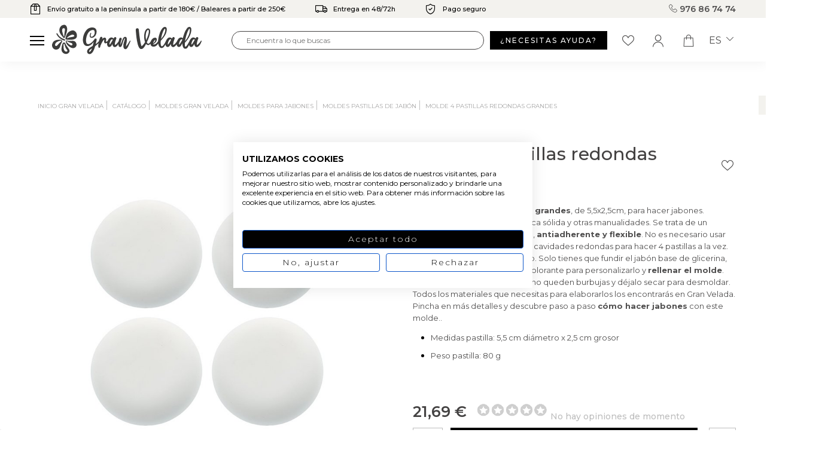

--- FILE ---
content_type: text/html; charset=utf-8
request_url: https://granvelada.com/es/module/cdc_googletagmanager/async?action=user
body_size: 542
content:
{"pageCategory":null,"event":null,"ecommerce":{"currency":"EUR"},"userLogged":0,"userId":"guest_400441"}

--- FILE ---
content_type: text/html; charset=utf-8
request_url: https://www.google.com/recaptcha/api2/aframe
body_size: 121
content:
<!DOCTYPE HTML><html><head><meta http-equiv="content-type" content="text/html; charset=UTF-8"></head><body><script nonce="79-6K6lF4-o5EXKipbwHBQ">/** Anti-fraud and anti-abuse applications only. See google.com/recaptcha */ try{var clients={'sodar':'https://pagead2.googlesyndication.com/pagead/sodar?'};window.addEventListener("message",function(a){try{if(a.source===window.parent){var b=JSON.parse(a.data);var c=clients[b['id']];if(c){var d=document.createElement('img');d.src=c+b['params']+'&rc='+(localStorage.getItem("rc::a")?sessionStorage.getItem("rc::b"):"");window.document.body.appendChild(d);sessionStorage.setItem("rc::e",parseInt(sessionStorage.getItem("rc::e")||0)+1);localStorage.setItem("rc::h",'1768733899304');}}}catch(b){}});window.parent.postMessage("_grecaptcha_ready", "*");}catch(b){}</script></body></html>